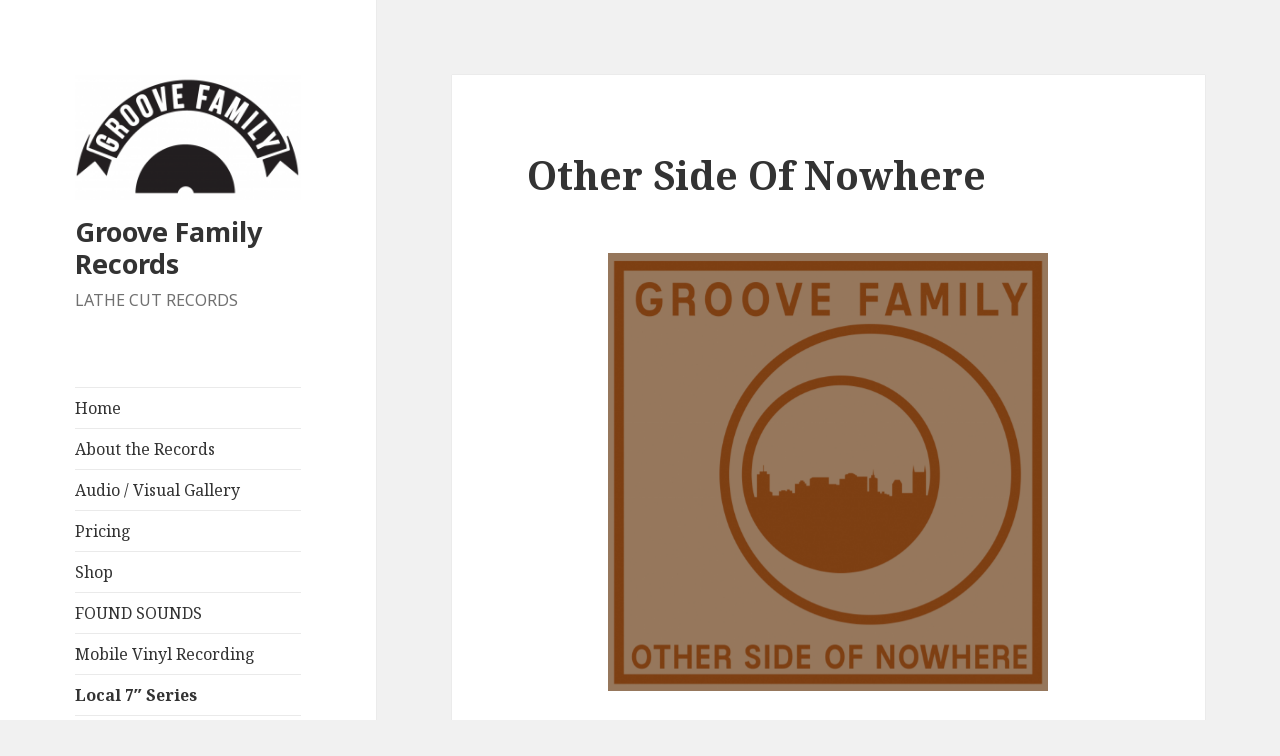

--- FILE ---
content_type: text/html; charset=UTF-8
request_url: https://groovefamilyrecords.com/local-7-series/
body_size: 6428
content:
<!DOCTYPE html>
<html lang="en-US" class="no-js">
<head>
	<meta charset="UTF-8">
	<meta name="viewport" content="width=device-width">
	<link rel="profile" href="http://gmpg.org/xfn/11">
	<link rel="pingback" href="https://groovefamilyrecords.com/xmlrpc.php">
	<!--[if lt IE 9]>
	<script src="https://groovefamilyrecords.com/wp-content/themes/twentyfifteen/js/html5.js"></script>
	<![endif]-->
	<script>(function(html){html.className = html.className.replace(/\bno-js\b/,'js')})(document.documentElement);</script>
<title>Other Side Of Nowhere &#8211; Groove Family Records</title>
<script>window._wca = window._wca || [];</script>
<link rel='dns-prefetch' href='//s0.wp.com' />
<link rel='dns-prefetch' href='//secure.gravatar.com' />
<link rel='dns-prefetch' href='//stats.wp.com' />
<link rel='dns-prefetch' href='//fonts.googleapis.com' />
<link rel='dns-prefetch' href='//s.w.org' />
<link href='https://fonts.gstatic.com' crossorigin rel='preconnect' />
<link rel="alternate" type="application/rss+xml" title="Groove Family Records &raquo; Feed" href="https://groovefamilyrecords.com/feed/" />
<link rel="alternate" type="application/rss+xml" title="Groove Family Records &raquo; Comments Feed" href="https://groovefamilyrecords.com/comments/feed/" />
		<script type="text/javascript">
			window._wpemojiSettings = {"baseUrl":"https:\/\/s.w.org\/images\/core\/emoji\/12.0.0-1\/72x72\/","ext":".png","svgUrl":"https:\/\/s.w.org\/images\/core\/emoji\/12.0.0-1\/svg\/","svgExt":".svg","source":{"concatemoji":"https:\/\/groovefamilyrecords.com\/wp-includes\/js\/wp-emoji-release.min.js?ver=5.2.21"}};
			!function(e,a,t){var n,r,o,i=a.createElement("canvas"),p=i.getContext&&i.getContext("2d");function s(e,t){var a=String.fromCharCode;p.clearRect(0,0,i.width,i.height),p.fillText(a.apply(this,e),0,0);e=i.toDataURL();return p.clearRect(0,0,i.width,i.height),p.fillText(a.apply(this,t),0,0),e===i.toDataURL()}function c(e){var t=a.createElement("script");t.src=e,t.defer=t.type="text/javascript",a.getElementsByTagName("head")[0].appendChild(t)}for(o=Array("flag","emoji"),t.supports={everything:!0,everythingExceptFlag:!0},r=0;r<o.length;r++)t.supports[o[r]]=function(e){if(!p||!p.fillText)return!1;switch(p.textBaseline="top",p.font="600 32px Arial",e){case"flag":return s([55356,56826,55356,56819],[55356,56826,8203,55356,56819])?!1:!s([55356,57332,56128,56423,56128,56418,56128,56421,56128,56430,56128,56423,56128,56447],[55356,57332,8203,56128,56423,8203,56128,56418,8203,56128,56421,8203,56128,56430,8203,56128,56423,8203,56128,56447]);case"emoji":return!s([55357,56424,55356,57342,8205,55358,56605,8205,55357,56424,55356,57340],[55357,56424,55356,57342,8203,55358,56605,8203,55357,56424,55356,57340])}return!1}(o[r]),t.supports.everything=t.supports.everything&&t.supports[o[r]],"flag"!==o[r]&&(t.supports.everythingExceptFlag=t.supports.everythingExceptFlag&&t.supports[o[r]]);t.supports.everythingExceptFlag=t.supports.everythingExceptFlag&&!t.supports.flag,t.DOMReady=!1,t.readyCallback=function(){t.DOMReady=!0},t.supports.everything||(n=function(){t.readyCallback()},a.addEventListener?(a.addEventListener("DOMContentLoaded",n,!1),e.addEventListener("load",n,!1)):(e.attachEvent("onload",n),a.attachEvent("onreadystatechange",function(){"complete"===a.readyState&&t.readyCallback()})),(n=t.source||{}).concatemoji?c(n.concatemoji):n.wpemoji&&n.twemoji&&(c(n.twemoji),c(n.wpemoji)))}(window,document,window._wpemojiSettings);
		</script>
		<style type="text/css">
img.wp-smiley,
img.emoji {
	display: inline !important;
	border: none !important;
	box-shadow: none !important;
	height: 1em !important;
	width: 1em !important;
	margin: 0 .07em !important;
	vertical-align: -0.1em !important;
	background: none !important;
	padding: 0 !important;
}
</style>
	<link rel='stylesheet' id='twentyfifteen-jetpack-css'  href='https://groovefamilyrecords.com/wp-content/plugins/jetpack/modules/theme-tools/compat/twentyfifteen.css?ver=8.0.3' type='text/css' media='all' />
<link rel='stylesheet' id='sb_instagram_styles-css'  href='https://groovefamilyrecords.com/wp-content/plugins/instagram-feed/css/sb-instagram-2-1.min.css?ver=2.1.4' type='text/css' media='all' />
<link rel='stylesheet' id='wp-block-library-css'  href='https://groovefamilyrecords.com/wp-includes/css/dist/block-library/style.min.css?ver=5.2.21' type='text/css' media='all' />
<link rel='stylesheet' id='wc-block-style-css'  href='https://groovefamilyrecords.com/wp-content/plugins/woo-gutenberg-products-block/build/style.css?ver=2.5.16' type='text/css' media='all' />
<link rel='stylesheet' id='woocommerce-layout-css'  href='https://groovefamilyrecords.com/wp-content/plugins/woocommerce/assets/css/woocommerce-layout.css?ver=4.2.5' type='text/css' media='all' />
<style id='woocommerce-layout-inline-css' type='text/css'>

	.infinite-scroll .woocommerce-pagination {
		display: none;
	}
</style>
<link rel='stylesheet' id='woocommerce-smallscreen-css'  href='https://groovefamilyrecords.com/wp-content/plugins/woocommerce/assets/css/woocommerce-smallscreen.css?ver=4.2.5' type='text/css' media='only screen and (max-width: 768px)' />
<link rel='stylesheet' id='woocommerce-general-css'  href='https://groovefamilyrecords.com/wp-content/plugins/woocommerce/assets/css/woocommerce.css?ver=4.2.5' type='text/css' media='all' />
<style id='woocommerce-inline-inline-css' type='text/css'>
.woocommerce form .form-row .required { visibility: visible; }
</style>
<link rel='stylesheet' id='wc-gateway-ppec-frontend-css'  href='https://groovefamilyrecords.com/wp-content/plugins/woocommerce-gateway-paypal-express-checkout/assets/css/wc-gateway-ppec-frontend.css?ver=5.2.21' type='text/css' media='all' />
<link rel='stylesheet' id='twentyfifteen-fonts-css'  href='https://fonts.googleapis.com/css?family=Noto+Sans%3A400italic%2C700italic%2C400%2C700%7CNoto+Serif%3A400italic%2C700italic%2C400%2C700%7CInconsolata%3A400%2C700&#038;subset=latin%2Clatin-ext' type='text/css' media='all' />
<link rel='stylesheet' id='genericons-css'  href='https://groovefamilyrecords.com/wp-content/plugins/jetpack/_inc/genericons/genericons/genericons.css?ver=3.1' type='text/css' media='all' />
<link rel='stylesheet' id='twentyfifteen-style-css'  href='https://groovefamilyrecords.com/wp-content/themes/twentyfifteen/style.css?ver=5.2.21' type='text/css' media='all' />
<!--[if lt IE 9]>
<link rel='stylesheet' id='twentyfifteen-ie-css'  href='https://groovefamilyrecords.com/wp-content/themes/twentyfifteen/css/ie.css?ver=20141010' type='text/css' media='all' />
<![endif]-->
<!--[if lt IE 8]>
<link rel='stylesheet' id='twentyfifteen-ie7-css'  href='https://groovefamilyrecords.com/wp-content/themes/twentyfifteen/css/ie7.css?ver=20141010' type='text/css' media='all' />
<![endif]-->
<link rel='stylesheet' id='__EPYT__style-css'  href='https://groovefamilyrecords.com/wp-content/plugins/youtube-embed-plus/styles/ytprefs.min.css?ver=13.1.2.5' type='text/css' media='all' />
<style id='__EPYT__style-inline-css' type='text/css'>

                .epyt-gallery-thumb {
                        width: 33.333%;
                }
                
</style>
<link rel='stylesheet' id='jetpack_css-css'  href='https://groovefamilyrecords.com/wp-content/plugins/jetpack/css/jetpack.css?ver=8.0.3' type='text/css' media='all' />
<script type='text/javascript' src='https://groovefamilyrecords.com/wp-includes/js/jquery/jquery.js?ver=1.12.4-wp'></script>
<script type='text/javascript' src='https://groovefamilyrecords.com/wp-includes/js/jquery/jquery-migrate.min.js?ver=1.4.1'></script>
<script async type='text/javascript' src='https://stats.wp.com/s-202606.js'></script>
<script type='text/javascript'>
/* <![CDATA[ */
var _EPYT_ = {"ajaxurl":"https:\/\/groovefamilyrecords.com\/wp-admin\/admin-ajax.php","security":"25a44fe8ce","gallery_scrolloffset":"20","eppathtoscripts":"https:\/\/groovefamilyrecords.com\/wp-content\/plugins\/youtube-embed-plus\/scripts\/","eppath":"https:\/\/groovefamilyrecords.com\/wp-content\/plugins\/youtube-embed-plus\/","epresponsiveselector":"[\"iframe.__youtube_prefs_widget__\"]","epdovol":"1","version":"13.1.2.5","evselector":"iframe.__youtube_prefs__[src], iframe[src*=\"youtube.com\/embed\/\"], iframe[src*=\"youtube-nocookie.com\/embed\/\"]","ajax_compat":"","ytapi_load":"light","stopMobileBuffer":"1","vi_active":"","vi_js_posttypes":[]};
/* ]]> */
</script>
<script type='text/javascript' src='https://groovefamilyrecords.com/wp-content/plugins/youtube-embed-plus/scripts/ytprefs.min.js?ver=13.1.2.5'></script>
<link rel='https://api.w.org/' href='https://groovefamilyrecords.com/wp-json/' />
<link rel="EditURI" type="application/rsd+xml" title="RSD" href="https://groovefamilyrecords.com/xmlrpc.php?rsd" />
<link rel="wlwmanifest" type="application/wlwmanifest+xml" href="https://groovefamilyrecords.com/wp-includes/wlwmanifest.xml" /> 
<meta name="generator" content="WordPress 5.2.21" />
<meta name="generator" content="WooCommerce 4.2.5" />
<link rel="canonical" href="https://groovefamilyrecords.com/local-7-series/" />
<link rel='shortlink' href='https://wp.me/PafqkZ-1L' />
<link rel="alternate" type="application/json+oembed" href="https://groovefamilyrecords.com/wp-json/oembed/1.0/embed?url=https%3A%2F%2Fgroovefamilyrecords.com%2Flocal-7-series%2F" />
<link rel="alternate" type="text/xml+oembed" href="https://groovefamilyrecords.com/wp-json/oembed/1.0/embed?url=https%3A%2F%2Fgroovefamilyrecords.com%2Flocal-7-series%2F&#038;format=xml" />
<meta name="referrer" content="always"/>
<link rel='dns-prefetch' href='//v0.wordpress.com'/>
<style type='text/css'>img#wpstats{display:none}</style>	<noscript><style>.woocommerce-product-gallery{ opacity: 1 !important; }</style></noscript>
	
<!-- Jetpack Open Graph Tags -->
<meta property="og:type" content="article" />
<meta property="og:title" content="Other Side Of Nowhere" />
<meta property="og:url" content="https://groovefamilyrecords.com/local-7-series/" />
<meta property="og:description" content="Nashville is a pretty great music town, right?  There&#8217;s a ton of local acts who are pretty darn good, and it&#8217;s pretty darn hard to keep up.  We got you covered.  We&#8217;ll be releasin…" />
<meta property="article:published_time" content="2018-09-08T16:00:07+00:00" />
<meta property="article:modified_time" content="2019-11-06T19:42:41+00:00" />
<meta property="og:site_name" content="Groove Family Records" />
<meta property="og:image" content="https://groovefamilyrecords.com/wp-content/uploads/2019/01/img_1304.png" />
<meta property="og:image:secure_url" content="https://i1.wp.com/groovefamilyrecords.com/wp-content/uploads/2019/01/img_1304.png?ssl=1" />
<meta property="og:image:width" content="621" />
<meta property="og:image:height" content="619" />
<meta property="og:locale" content="en_US" />
<meta name="twitter:text:title" content="Other Side Of Nowhere" />
<meta name="twitter:image" content="https://groovefamilyrecords.com/wp-content/uploads/2019/01/img_1304.png?w=1400" />
<meta name="twitter:card" content="summary_large_image" />

<!-- End Jetpack Open Graph Tags -->
<link rel="icon" href="https://groovefamilyrecords.com/wp-content/uploads/2018/09/cropped-gfr-banner-4-32x32.png" sizes="32x32" />
<link rel="icon" href="https://groovefamilyrecords.com/wp-content/uploads/2018/09/cropped-gfr-banner-4-192x192.png" sizes="192x192" />
<link rel="apple-touch-icon-precomposed" href="https://groovefamilyrecords.com/wp-content/uploads/2018/09/cropped-gfr-banner-4-180x180.png" />
<meta name="msapplication-TileImage" content="https://groovefamilyrecords.com/wp-content/uploads/2018/09/cropped-gfr-banner-4-270x270.png" />
</head>

<body class="page-template-default page page-id-109 wp-custom-logo theme-twentyfifteen woocommerce-no-js">
<div id="page" class="hfeed site">
	<a class="skip-link screen-reader-text" href="#content">Skip to content</a>

	<div id="sidebar" class="sidebar">
		<header id="masthead" class="site-header" role="banner">
			<div class="site-branding">
				<a href="https://groovefamilyrecords.com/" class="custom-logo-link" rel="home"><img width="248" height="137" src="https://groovefamilyrecords.com/wp-content/uploads/2018/09/cropped-gfr-banner-7.png" class="custom-logo" alt="Groove Family Records" /></a>						<p class="site-title"><a href="https://groovefamilyrecords.com/" rel="home">Groove Family Records</a></p>
											<p class="site-description">LATHE CUT RECORDS</p>
									<button class="secondary-toggle">Menu and widgets</button>
			</div><!-- .site-branding -->
		</header><!-- .site-header -->

			<div id="secondary" class="secondary">

					<nav id="site-navigation" class="main-navigation" role="navigation">
				<div class="menu-top-menu-container"><ul id="menu-top-menu" class="nav-menu"><li id="menu-item-56" class="menu-item menu-item-type-custom menu-item-object-custom menu-item-home menu-item-56"><a href="http://groovefamilyrecords.com/">Home</a></li>
<li id="menu-item-57" class="menu-item menu-item-type-post_type menu-item-object-page menu-item-57"><a href="https://groovefamilyrecords.com/about/">About the Records</a></li>
<li id="menu-item-103" class="menu-item menu-item-type-post_type menu-item-object-page menu-item-103"><a href="https://groovefamilyrecords.com/samples/">Audio / Visual Gallery</a></li>
<li id="menu-item-86" class="menu-item menu-item-type-post_type menu-item-object-page menu-item-86"><a href="https://groovefamilyrecords.com/pricing/">Pricing</a></li>
<li id="menu-item-137" class="menu-item menu-item-type-post_type menu-item-object-page menu-item-137"><a href="https://groovefamilyrecords.com/order/">Shop</a></li>
<li id="menu-item-741" class="menu-item menu-item-type-post_type menu-item-object-page menu-item-741"><a href="https://groovefamilyrecords.com/found-sounds/">FOUND SOUNDS</a></li>
<li id="menu-item-104" class="menu-item menu-item-type-post_type menu-item-object-page menu-item-104"><a href="https://groovefamilyrecords.com/live-cutting/">Mobile Vinyl Recording</a></li>
<li id="menu-item-112" class="menu-item menu-item-type-post_type menu-item-object-page current-menu-item page_item page-item-109 current_page_item menu-item-112"><a href="https://groovefamilyrecords.com/local-7-series/" aria-current="page">Local 7&#8243; Series</a></li>
<li id="menu-item-59" class="menu-item menu-item-type-post_type menu-item-object-page menu-item-59"><a href="https://groovefamilyrecords.com/contact/">F.A.Q.</a></li>
<li id="menu-item-606" class="menu-item menu-item-type-post_type menu-item-object-page menu-item-606"><a href="https://groovefamilyrecords.com/templates/">Templates</a></li>
</ul></div>			</nav><!-- .main-navigation -->
		
					<nav id="social-navigation" class="social-navigation" role="navigation">
				<div class="menu-social-links-menu-container"><ul id="menu-social-links-menu" class="menu"><li id="menu-item-63" class="menu-item menu-item-type-custom menu-item-object-custom menu-item-63"><a href="https://www.instagram.com/groovefamilyrecords"><span class="screen-reader-text">Instagram</span></a></li>
<li id="menu-item-64" class="menu-item menu-item-type-custom menu-item-object-custom menu-item-64"><a href="mailto:info@groovefamilyrecords.com"><span class="screen-reader-text">Email</span></a></li>
</ul></div>			</nav><!-- .social-navigation -->
		
					<div id="widget-area" class="widget-area" role="complementary">
				<aside id="search-3" class="widget widget_search"><h2 class="widget-title">Search</h2><form role="search" method="get" class="search-form" action="https://groovefamilyrecords.com/">
				<label>
					<span class="screen-reader-text">Search for:</span>
					<input type="search" class="search-field" placeholder="Search &hellip;" value="" name="s" />
				</label>
				<input type="submit" class="search-submit screen-reader-text" value="Search" />
			</form></aside>			</div><!-- .widget-area -->
		
	</div><!-- .secondary -->

	</div><!-- .sidebar -->

	<div id="content" class="site-content">

	<div id="primary" class="content-area">
		<main id="main" class="site-main" role="main">

		
<article id="post-109" class="post-109 page type-page status-publish hentry">
	
	<header class="entry-header">
		<h1 class="entry-title">Other Side Of Nowhere</h1>	</header><!-- .entry-header -->

	<div class="entry-content">
		<h6><span style="caret-color: #000000; color: #000000; font-family: Calibri, sans-serif; font-size: 14.666666984558105px; font-style: normal; font-variant-caps: normal; font-weight: normal; letter-spacing: normal; orphans: auto; text-align: start; text-indent: 0px; text-transform: none; white-space: normal; widows: auto; word-spacing: 0px; -webkit-tap-highlight-color: rgba(26, 26, 26, 0.301961); -webkit-text-size-adjust: auto; -webkit-text-stroke-width: 0px; text-decoration: none; display: inline !important; float: none;"><strong><img class="aligncenter wp-image-292" src="https://groovefamilyrecords.com/wp-content/uploads/2019/01/img_1304.png" width="440" height="438" srcset="https://groovefamilyrecords.com/wp-content/uploads/2019/01/img_1304.png 621w, https://groovefamilyrecords.com/wp-content/uploads/2019/01/img_1304-150x150.png 150w, https://groovefamilyrecords.com/wp-content/uploads/2019/01/img_1304-300x300.png 300w, https://groovefamilyrecords.com/wp-content/uploads/2019/01/img_1304-200x200.png 200w, https://groovefamilyrecords.com/wp-content/uploads/2019/01/img_1304-350x349.png 350w, https://groovefamilyrecords.com/wp-content/uploads/2019/01/img_1304-100x100.png 100w" sizes="(max-width: 440px) 100vw, 440px" /></strong></span></h6>
<h6 style="text-align: center;"></h6>
<h5 style="text-align: center;"><strong>Nashville is a pretty great music town, right?  There&#8217;s a ton of local acts who are pretty darn good, and it&#8217;s pretty darn hard to keep up.  We got you covered.  We&#8217;ll be releasing a different 7&#8243; featuring a local artist or two.  Each artist will select an original tune and a cover song that will then be cut to a limited run of 50 copies.  Once the copies are gone, that&#8217;s it.  Swing by one of your local East Nashville record stores to pick yours up!  It&#8217;s called &#8220;OTHER SIDE OF NOWHERE&#8221;, ask for it by name.</strong></h5>
<h5 style="text-align: center;"></h5>
<h5 style="text-align: center;"><strong>Featured artists:</strong></h5>
<h5 style="text-align: center;"><strong>Okey Dokey and Rayland Baxter, Skyway Man and Teddy and the Rough Riders, Lilly Hiatt, Idle Bloom, Jack Evan Johnson, and Howling Giant.</strong></h5>
<h5 style="text-align: center;"><strong>Check out the online store for previous month&#8217;s releases.</strong></h5>
<h5 style="text-align: center;"></h5>
			</div><!-- .entry-content -->

	
</article><!-- #post-## -->

		</main><!-- .site-main -->
	</div><!-- .content-area -->


	</div><!-- .site-content -->

	<footer id="colophon" class="site-footer" role="contentinfo">
		<div class="site-info">
									<a href="https://wordpress.org/" class="imprint">
				Proudly powered by WordPress			</a>
		</div><!-- .site-info -->
	</footer><!-- .site-footer -->

</div><!-- .site -->

<!-- Instagram Feed JS -->
<script type="text/javascript">
var sbiajaxurl = "https://groovefamilyrecords.com/wp-admin/admin-ajax.php";
</script>
	<div style="display:none">
	</div>
	<script type="text/javascript">
		var c = document.body.className;
		c = c.replace(/woocommerce-no-js/, 'woocommerce-js');
		document.body.className = c;
	</script>
	<script type='text/javascript' src='https://s0.wp.com/wp-content/js/devicepx-jetpack.js?ver=202606'></script>
<script type='text/javascript' src='https://groovefamilyrecords.com/wp-content/plugins/woocommerce/assets/js/jquery-blockui/jquery.blockUI.min.js?ver=2.70'></script>
<script type='text/javascript'>
/* <![CDATA[ */
var wc_add_to_cart_params = {"ajax_url":"\/wp-admin\/admin-ajax.php","wc_ajax_url":"\/?wc-ajax=%%endpoint%%","i18n_view_cart":"View cart","cart_url":"https:\/\/groovefamilyrecords.com\/cart\/","is_cart":"","cart_redirect_after_add":"no"};
/* ]]> */
</script>
<script type='text/javascript' src='https://groovefamilyrecords.com/wp-content/plugins/woocommerce/assets/js/frontend/add-to-cart.min.js?ver=4.2.5'></script>
<script type='text/javascript' src='https://groovefamilyrecords.com/wp-content/plugins/woocommerce/assets/js/js-cookie/js.cookie.min.js?ver=2.1.4'></script>
<script type='text/javascript'>
/* <![CDATA[ */
var woocommerce_params = {"ajax_url":"\/wp-admin\/admin-ajax.php","wc_ajax_url":"\/?wc-ajax=%%endpoint%%"};
/* ]]> */
</script>
<script type='text/javascript' src='https://groovefamilyrecords.com/wp-content/plugins/woocommerce/assets/js/frontend/woocommerce.min.js?ver=4.2.5'></script>
<script type='text/javascript'>
/* <![CDATA[ */
var wc_cart_fragments_params = {"ajax_url":"\/wp-admin\/admin-ajax.php","wc_ajax_url":"\/?wc-ajax=%%endpoint%%","cart_hash_key":"wc_cart_hash_3cb1503b80b86768849be06e0d1bd684","fragment_name":"wc_fragments_3cb1503b80b86768849be06e0d1bd684","request_timeout":"5000"};
/* ]]> */
</script>
<script type='text/javascript' src='https://groovefamilyrecords.com/wp-content/plugins/woocommerce/assets/js/frontend/cart-fragments.min.js?ver=4.2.5'></script>
<script type='text/javascript'>
		jQuery( 'body' ).bind( 'wc_fragments_refreshed', function() {
			jQuery( 'body' ).trigger( 'jetpack-lazy-images-load' );
		} );
	
</script>
<script type='text/javascript'>
/* <![CDATA[ */
var mailchimp_public_data = {"site_url":"https:\/\/groovefamilyrecords.com","ajax_url":"https:\/\/groovefamilyrecords.com\/wp-admin\/admin-ajax.php","queue_url":"https:\/\/groovefamilyrecords.com\/wp-json\/mailchimp-for-woocommerce\/v1\/queue\/work","queue_should_fire":""};
/* ]]> */
</script>
<script type='text/javascript' src='https://groovefamilyrecords.com/wp-content/plugins/mailchimp-for-woocommerce/public/js/mailchimp-woocommerce-public.min.js?ver=2.1.16'></script>
<script type='text/javascript' src='https://secure.gravatar.com/js/gprofiles.js?ver=2026Febaa'></script>
<script type='text/javascript'>
/* <![CDATA[ */
var WPGroHo = {"my_hash":""};
/* ]]> */
</script>
<script type='text/javascript' src='https://groovefamilyrecords.com/wp-content/plugins/jetpack/modules/wpgroho.js?ver=5.2.21'></script>
<script type='text/javascript' src='https://groovefamilyrecords.com/wp-content/themes/twentyfifteen/js/skip-link-focus-fix.js?ver=20141010'></script>
<script type='text/javascript'>
/* <![CDATA[ */
var screenReaderText = {"expand":"<span class=\"screen-reader-text\">expand child menu<\/span>","collapse":"<span class=\"screen-reader-text\">collapse child menu<\/span>"};
/* ]]> */
</script>
<script type='text/javascript' src='https://groovefamilyrecords.com/wp-content/themes/twentyfifteen/js/functions.js?ver=20150330'></script>
<script type='text/javascript' src='https://groovefamilyrecords.com/wp-content/plugins/youtube-embed-plus/scripts/fitvids.min.js?ver=13.1.2.5'></script>
<script type='text/javascript' src='https://groovefamilyrecords.com/wp-includes/js/wp-embed.min.js?ver=5.2.21'></script>
<script type='text/javascript' src='https://stats.wp.com/e-202606.js' async='async' defer='defer'></script>
<script type='text/javascript'>
	_stq = window._stq || [];
	_stq.push([ 'view', {v:'ext',j:'1:8.0.3',blog:'151439525',post:'109',tz:'0',srv:'groovefamilyrecords.com'} ]);
	_stq.push([ 'clickTrackerInit', '151439525', '109' ]);
</script>

</body>
</html>
